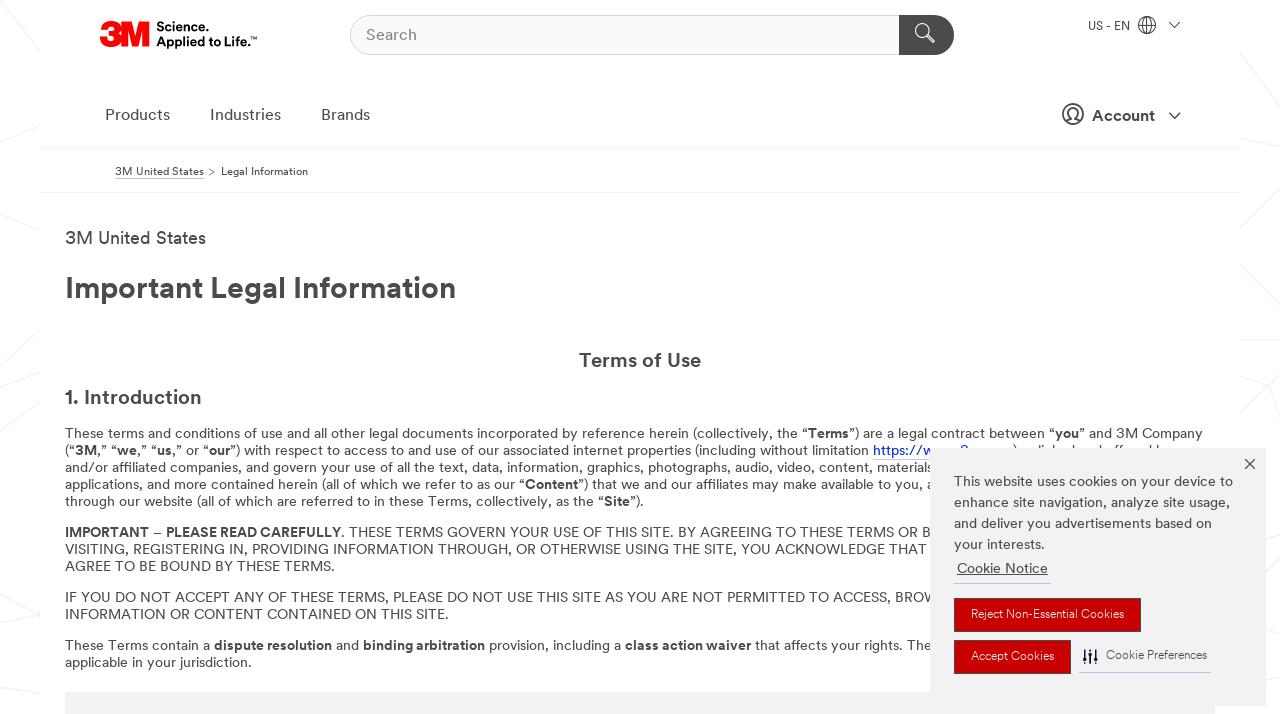

--- FILE ---
content_type: text/html; charset=UTF-8
request_url: https://www.3m.com/3M/en_US/company-us/legal-information/?elqTrackId=942d872116914e1bb28dab0614ffa71d&elq=00000000000000000000000000000000&elqaid=37226&elqat=2&elqCampaignId=&elqcst=272&elqcsid=30
body_size: 22139
content:
<!DOCTYPE html>
<html lang="en-US">
 <head><meta http-equiv="X-UA-Compatible" content="IE=EDGE"><script type="text/javascript" src="https://cdn-prod.securiti.ai/consent/auto_blocking/0638aaa2-354a-44c0-a777-ea4db9f7bf8a/6b6b9bd3-ba56-4136-8ed8-6ca3b3b8433b.js"></script><script>(function(){var s=document.createElement('script');s.src='https://cdn-prod.securiti.ai/consent/cookie-consent-sdk-loader.js';s.setAttribute('data-tenant-uuid', '0638aaa2-354a-44c0-a777-ea4db9f7bf8a');s.setAttribute('data-domain-uuid', '6b6b9bd3-ba56-4136-8ed8-6ca3b3b8433b');s.setAttribute('data-backend-url', 'https://app.securiti.ai');s.setAttribute('data-skip-css', 'false');s.defer=true;var parent_node=document.head || document.body;parent_node.appendChild(s);})()</script><style>.m-navbar_loginProfile .m-navbar_loginBtn.m-btn--red {display: none;}.m-navbar_login+.m-navbar_login {margin-right: 0px!important;}</style><script>if (typeof utag_data == 'undefined') utag_data = {};</script>
<title>Legal, Copyright & Property Rights Information | 3M United States</title>
  <meta charset="utf-8">
  <meta name="viewport" content="width=device-width, initial-scale=1.0">
<meta name="DCSext.Business" content="Corporate">
<meta name="DCSext.CDC" content="SA">
<meta name="DCSext.ewcd_url" content="Z6_U00M8B1A0G9800AA2SU5HUNR73 | Z6_U00M8B1A00FQ70AAQT8HCFPH53">
<meta name="DCSext.locale" content="en_US">
<meta name="DCSext.page" content="CORP_FUZEExp_US_LegalInformation">
<meta name="DCSext.platform" content="FUZE">
<meta name="DCSext.site" content="CORP_FUZEExp_US">
<meta name="WT.dcsvid" content="">
<meta name="application-name" content="MMM-ext">
<meta name="dc_coverage" content="US">
<meta name="description" content="Learn more about 3M's copyrights and usage of content, intellectual property rights, US government users and other important legal information.">
<meta name="format-detection" content="telephone=no">
<meta http-equiv="cleartype" content="on">
<meta http-equiv="format-detection" content="telephone=no">
<meta http-equiv="imagetoolbar" content="no">
<meta name="mmmsite" content="CORP_FUZEExp_US">
<meta name="mmm:serp" content="https://www.3m.com/3M/en_US/company-us/legal-information/"/>
<link rel="canonical" href="https://www.3m.com/3M/en_US/company-us/legal-information/" />
<!--  <PageMap><DataObject type="server"><Attribute name="node">fd-2 | WebSphere_Portal</Attribute>
<Attribute name="placeUniquename">CORP_FUZEExp_US</Attribute>
<Attribute name="sitebreadcrumb">Z6_U00M8B1A0G9800AA2SU5HUNR73 | Z6_U00M8B1A00FQ70AAQT8HCFPH53</Attribute>
<Attribute name="themeVersion">2025.10</Attribute>
<Attribute name="pageUniquename">CORP_FUZEExp_US_LegalInformation</Attribute>
</DataObject>
<DataObject type="page"><Attribute name="site">Z6_U00M8B1A0G9800AA2SU5HUNR73 | CORP_FUZEExp_US</Attribute>
<Attribute name="currentpage">Z6_U00M8B1A00FQ70AAQT8HCFPH53</Attribute>
<Attribute name="currentuniquename">CORP_FUZEExp_US_LegalInformation</Attribute>
</DataObject>
</PageMap> --><link rel="shortcut icon" type="image/ico" href="/favicon.ico" />
<link rel="apple-touch-icon-precomposed" sizes="57x57" href="/3m_theme_assets/themes/3MTheme/assets/images/unicorn/3M_Bookmark_Icon_57x57.png" />
<link rel="apple-touch-icon-precomposed" sizes="60x60" href="/3m_theme_assets/themes/3MTheme/assets/images/unicorn/3M_Bookmark_Icon_60x60.png" />
<link rel="apple-touch-icon-precomposed" sizes="72x72" href="/3m_theme_assets/themes/3MTheme/assets/images/unicorn/3M_Bookmark_Icon_72x72.png" />
<link rel="apple-touch-icon-precomposed" sizes="76x76" href="/3m_theme_assets/themes/3MTheme/assets/images/unicorn/3M_Bookmark_Icon_76x76.png" />
<link rel="apple-touch-icon-precomposed" sizes="114x114" href="/3m_theme_assets/themes/3MTheme/assets/images/unicorn/3M_Bookmark_Icon_114x114.png" />
<link rel="apple-touch-icon-precomposed" sizes="120x120" href="/3m_theme_assets/themes/3MTheme/assets/images/unicorn/3M_Bookmark_Icon_120x120.png" />
<link rel="apple-touch-icon-precomposed" sizes="144x144" href="/3m_theme_assets/themes/3MTheme/assets/images/unicorn/3M_Bookmark_Icon_144x144.png" />
<link rel="apple-touch-icon-precomposed" sizes="152x152" href="/3m_theme_assets/themes/3MTheme/assets/images/unicorn/3M_Bookmark_Icon_152x152.png" />
<link rel="apple-touch-icon-precomposed" sizes="180x180" href="/3m_theme_assets/themes/3MTheme/assets/images/unicorn/3M_Bookmark_Icon_180x180.png" />
<meta name="msapplication-TileColor" content="#ffffff" />
<meta name="msapplication-square70x70logo" content="/3m_theme_assets/themes/3MTheme/assets/images/unicorn/smalltile.png" />
<meta name="msapplication-square150x150logo" content="/3m_theme_assets/themes/3MTheme/assets/images/unicorn/mediumtile.png" />
<meta name="msapplication-wide310x150logo" content="/3m_theme_assets/themes/3MTheme/assets/images/unicorn/widetile.png" />
<meta name="msapplication-square310x310logo" content="/3m_theme_assets/themes/3MTheme/assets/images/unicorn/largetile.png" />
<link rel="alternate" hreflang="en-AU" href="https://www.3m.com.au/3M/en_AU/company-au/legal-information/" /><link rel="alternate" hreflang="en-LB" href="https://www.3m.com/3M/en_LB/company-mea/legal-information/" /><link rel="alternate" hreflang="fr-BE" href="https://www.3mbelgique.be/3M/fr_BE/company-base-bnl/legal-information/" /><link rel="alternate" hreflang="nl-NL" href="https://www.3mnederland.nl/3M/nl_NL/company-base-bnl/legal-information/" /><link rel="alternate" hreflang="en-KW" href="https://www.3m.com.kw/3M/en_KW/company-mea/legal-information/" /><link rel="alternate" hreflang="hu-HU" href="https://www.3mmagyarorszag.hu/3M/hu_HU/company-ctl/legal-information/" /><link rel="alternate" hreflang="de-DE" href="https://www.3mdeutschland.de/3M/de_DE/unternehmen-de/rechtliche-informationen-impressum/" /><link rel="alternate" hreflang="en-AE" href="https://www.3mae.ae/3M/en_AE/company-mea/legal-information/" /><link rel="alternate" hreflang="cs-CZ" href="https://www.3m.cz/3M/cs_CZ/company-ctl/legal-information/" /><link rel="alternate" hreflang="da-DK" href="https://www.3mdanmark.dk/3M/da_DK/company-ndc/legal-information/" /><link rel="alternate" hreflang="tr-TR" href="https://www.3m.com.tr/3M/tr_TR/turkiye-tr/yasal-bilgiler/" /><link rel="alternate" hreflang="pl-PL" href="https://www.3mpolska.pl/3M/pl_PL/firma-pl/informacja-prawna-pl/" /><link rel="alternate" hreflang="sk-SK" href="https://www.3mslovensko.sk/3M/sk_SK/company-ctl/legal-information/" /><link rel="alternate" hreflang="en-EG" href="https://www.3megypt.com.eg/3M/en_EG/company-mea/legal-information/" /><link rel="alternate" hreflang="it-IT" href="https://www.3mitalia.it/3M/it_IT/azienda-it/informazioni-legali/" /><link rel="alternate" hreflang="pt-PT" href="https://www.3m.com.pt/3M/pt_PT/empresa-pt/informacao-legal/" /><link rel="alternate" hreflang="en-IE" href="https://www.3mireland.ie/3M/en_IE/company-uk/legal-information/" /><link rel="alternate" hreflang="en-US" href="https://www.3m.com/3M/en_US/company-us/legal-information/" /><link rel="alternate" hreflang="en-NG" href="https://www.3mnigeria.com.ng/3M/en_NG/company-mea/legal-information/" /><link rel="alternate" hreflang="en-PK" href="https://www.3m.com.pk/3M/en_PK/company-mea/legal-information/" /><link rel="alternate" hreflang="en-KE" href="https://www.3m.co.ke/3M/en_KE/company-mea/legal-information/" /><link rel="alternate" hreflang="nl-BE" href="https://www.3mbelgie.be/3M/nl_BE/company-base-bnl/legal-information/" /><link rel="alternate" hreflang="es-ES" href="https://www.3m.com.es/3M/es_ES/empresa-es/informacion-legal/" /><link rel="alternate" hreflang="sv-SE" href="https://www.3msverige.se/3M/sv_SE/company-ndc/legal-information/" /><link rel="alternate" hreflang="en-QA" href="https://www.3m.com.qa/3M/en_QA/company-mea/legal-information/" /><link rel="alternate" hreflang="en-NZ" href="https://www.3mnz.co.nz/3M/en_NZ/company-nz/legal-information/" /><link rel="alternate" hreflang="de-CH" href="https://www.3mschweiz.ch/3M/de_CH/unternehmen-alpine/rechtliche-informationen-impressum/" /><link rel="alternate" hreflang="en-SA" href="https://www.3m.com.sa/3M/en_SA/company-mea/legal-information/" /><link rel="alternate" hreflang="en-IN" href="https://www.3mindia.in/3M/en_IN/company-in/legal-information/" /><link rel="alternate" hreflang="iw-IL" href="https://www.3misrael.co.il/3M/iw_IL/company-il/legal-information/" /><link rel="alternate" hreflang="en-ZA" href="https://www.3m.co.za/3M/en_ZA/company-mea/legal-information/" /><link rel="alternate" hreflang="fi-FI" href="https://www.3msuomi.fi/3M/fi_FI/company-ndc/legal-information/" /><link rel="alternate" hreflang="fr-FR" href="https://www.3mfrance.fr/3M/fr_FR/notre-societe-fr/informations-legales/" /><link rel="alternate" hreflang="de-AT" href="https://www.3maustria.at/3M/de_AT/unternehmen-alpine/rechtliche-informationen-impressum/" /><link rel="alternate" hreflang="uk-UA" href="https://www.3m.com.ua/3M/uk_UA/company-cis/legal-information/" /><link rel="alternate" hreflang="fr-CH" href="https://www.3msuisse.ch/3M/fr_CH/unternehmen-alpine/rechtliche-informationen-impressum/" /><link rel="alternate" hreflang="en-GB" href="https://www.3m.co.uk/3M/en_GB/company-uk/legal-information/" /><link rel="alternate" hreflang="no-NO" href="https://www.3mnorge.no/3M/no_NO/company-ndc/legal-information/" /><link rel="stylesheet" href="/3m_theme_assets/themes/3MTheme/assets/css/build/phoenix.css?v=3.179.0" />
<link rel="stylesheet" href="/3m_theme_assets/themes/3MTheme/assets/css/unicorn-icons.css?v=3.179.0" />
<link rel="stylesheet" media="print" href="/3m_theme_assets/themes/3MTheme/assets/css/build/unicorn-print.css?v=3.179.0" />
<link rel="stylesheet" href="/3m_theme_assets/static/MDS/mammoth.css?v=3.179.0" />
<!--[if IE]><![endif]-->
<!--[if (IE 8)|(IE 7)]>
<script type="text/javascript">
document.getElementById("js-main_style").setAttribute("href", "");
</script>

<![endif]-->
<!--[if lte IE 6]><![endif]-->
<script type="text/javascript" src="/3m_theme_assets/themes/3MTheme/assets/scripts/mmmSettings.js"></script><link rel="stylesheet" href="/3m_theme_assets/themes/3MTheme/assets/css/build/gsn.css" />
<link rel="stylesheet" href="/3m_theme_assets/themes/3MTheme/assets/css/static/MyAccountDropdown/MyAccountDropdown.css" />
<script src="https://tags.tiqcdn.com/utag/3m/en-us/prod/utag.sync.js"></script>

<script>(window.BOOMR_mq=window.BOOMR_mq||[]).push(["addVar",{"rua.upush":"false","rua.cpush":"false","rua.upre":"false","rua.cpre":"true","rua.uprl":"false","rua.cprl":"false","rua.cprf":"false","rua.trans":"SJ-ad82350e-4a82-413f-8277-f079d1900c9c","rua.cook":"true","rua.ims":"false","rua.ufprl":"false","rua.cfprl":"true","rua.isuxp":"false","rua.texp":"norulematch","rua.ceh":"false","rua.ueh":"false","rua.ieh.st":"0"}]);</script>
                              <script>!function(e){var n="https://s.go-mpulse.net/boomerang/";if("False"=="True")e.BOOMR_config=e.BOOMR_config||{},e.BOOMR_config.PageParams=e.BOOMR_config.PageParams||{},e.BOOMR_config.PageParams.pci=!0,n="https://s2.go-mpulse.net/boomerang/";if(window.BOOMR_API_key="JXQGZ-MQTTH-LPLP3-XXLJ3-2CUSC",function(){function e(){if(!o){var e=document.createElement("script");e.id="boomr-scr-as",e.src=window.BOOMR.url,e.async=!0,i.parentNode.appendChild(e),o=!0}}function t(e){o=!0;var n,t,a,r,d=document,O=window;if(window.BOOMR.snippetMethod=e?"if":"i",t=function(e,n){var t=d.createElement("script");t.id=n||"boomr-if-as",t.src=window.BOOMR.url,BOOMR_lstart=(new Date).getTime(),e=e||d.body,e.appendChild(t)},!window.addEventListener&&window.attachEvent&&navigator.userAgent.match(/MSIE [67]\./))return window.BOOMR.snippetMethod="s",void t(i.parentNode,"boomr-async");a=document.createElement("IFRAME"),a.src="about:blank",a.title="",a.role="presentation",a.loading="eager",r=(a.frameElement||a).style,r.width=0,r.height=0,r.border=0,r.display="none",i.parentNode.appendChild(a);try{O=a.contentWindow,d=O.document.open()}catch(_){n=document.domain,a.src="javascript:var d=document.open();d.domain='"+n+"';void(0);",O=a.contentWindow,d=O.document.open()}if(n)d._boomrl=function(){this.domain=n,t()},d.write("<bo"+"dy onload='document._boomrl();'>");else if(O._boomrl=function(){t()},O.addEventListener)O.addEventListener("load",O._boomrl,!1);else if(O.attachEvent)O.attachEvent("onload",O._boomrl);d.close()}function a(e){window.BOOMR_onload=e&&e.timeStamp||(new Date).getTime()}if(!window.BOOMR||!window.BOOMR.version&&!window.BOOMR.snippetExecuted){window.BOOMR=window.BOOMR||{},window.BOOMR.snippetStart=(new Date).getTime(),window.BOOMR.snippetExecuted=!0,window.BOOMR.snippetVersion=12,window.BOOMR.url=n+"JXQGZ-MQTTH-LPLP3-XXLJ3-2CUSC";var i=document.currentScript||document.getElementsByTagName("script")[0],o=!1,r=document.createElement("link");if(r.relList&&"function"==typeof r.relList.supports&&r.relList.supports("preload")&&"as"in r)window.BOOMR.snippetMethod="p",r.href=window.BOOMR.url,r.rel="preload",r.as="script",r.addEventListener("load",e),r.addEventListener("error",function(){t(!0)}),setTimeout(function(){if(!o)t(!0)},3e3),BOOMR_lstart=(new Date).getTime(),i.parentNode.appendChild(r);else t(!1);if(window.addEventListener)window.addEventListener("load",a,!1);else if(window.attachEvent)window.attachEvent("onload",a)}}(),"".length>0)if(e&&"performance"in e&&e.performance&&"function"==typeof e.performance.setResourceTimingBufferSize)e.performance.setResourceTimingBufferSize();!function(){if(BOOMR=e.BOOMR||{},BOOMR.plugins=BOOMR.plugins||{},!BOOMR.plugins.AK){var n="true"=="true"?1:0,t="cookiepresent",a="ami45zyxblnnk2j2ckqq-f-2fbf250b2-clientnsv4-s.akamaihd.net",i="false"=="true"?2:1,o={"ak.v":"39","ak.cp":"634013","ak.ai":parseInt("289363",10),"ak.ol":"0","ak.cr":13,"ak.ipv":4,"ak.proto":"h2","ak.rid":"f0f8696c","ak.r":44093,"ak.a2":n,"ak.m":"dsca","ak.n":"essl","ak.bpcip":"3.17.206.0","ak.cport":35278,"ak.gh":"23.33.28.133","ak.quicv":"","ak.tlsv":"tls1.3","ak.0rtt":"","ak.0rtt.ed":"","ak.csrc":"-","ak.acc":"","ak.t":"1765413537","ak.ak":"hOBiQwZUYzCg5VSAfCLimQ==2EOndUgfMiTmpaAA39MxQ4ds4HauvLAAb5krzPhzzyjIAK9JjIFQcK8wCB2ByyLDB4PTUez6Yt0KL+FDrpXKLHKv44fQHPkeT1d0sB7jD7l2L4ETI21zw65F4UEnRQO4JnQtHrW2VwKfHYIGSCtSwDL9xJKvV8pfvqjyl1Aj18h61/UbUXLLR6zSbr5bNGzt72PzGuErW8pI4F35dDfmE0Ry3IfERtcqZdFG7kG1hNU5m/0WbPKVOePakc/zdGudd7L79C8AImULub4fqKa7b1fsUhna7pp2VttSH8xwVW7eUWw6slY3y8YamDX+cHltSEUpUMf1sxSuzwcj8U8XBD8y75LnGNuEQ4d9foLlzRpsPZEY3I1271e6xNpcJvvTINHRuEkScFcDU5wPguniE3Mkkh5pMY0gmDkKqt8e2Ns=","ak.pv":"232","ak.dpoabenc":"","ak.tf":i};if(""!==t)o["ak.ruds"]=t;var r={i:!1,av:function(n){var t="http.initiator";if(n&&(!n[t]||"spa_hard"===n[t]))o["ak.feo"]=void 0!==e.aFeoApplied?1:0,BOOMR.addVar(o)},rv:function(){var e=["ak.bpcip","ak.cport","ak.cr","ak.csrc","ak.gh","ak.ipv","ak.m","ak.n","ak.ol","ak.proto","ak.quicv","ak.tlsv","ak.0rtt","ak.0rtt.ed","ak.r","ak.acc","ak.t","ak.tf"];BOOMR.removeVar(e)}};BOOMR.plugins.AK={akVars:o,akDNSPreFetchDomain:a,init:function(){if(!r.i){var e=BOOMR.subscribe;e("before_beacon",r.av,null,null),e("onbeacon",r.rv,null,null),r.i=!0}return this},is_complete:function(){return!0}}}}()}(window);</script></head>
<body class="MMM--bodyContain"><div class="MMM--skipMenu" id="top"><ul class="MMM--skipList"><li><a href="#js-gsnMenu">Go to US Navigation</a></li><li><a href="#ssnMenu">Go to 3M United States Navigation</a></li><li><a href="#pageContent">Go to Page Content</a></li><li><a href="#js-searchBar">Go to Search</a></li><li><a href="#help--links">Go to Contact Information</a></li><li><a href="/3M/en_US/company-us/site-map/">Go to Site Map</a></li></ul>
</div>

    <div id="js-bodyWrapper" class="MMM--themeWrapper">
        <div class="m-dropdown-list_overlay"></div>
    <nav class="m-nav">      
      <div class="is-header_container h-fitWidth m-header_container">
        <div class="m-header">          
          <a href="https://www.3m.com/" aria-label="3M Logo - Opens in a new window" class="is-3MLogo m-header_logo l-smallMarginRight h-linkNoUnderline l-centerVertically" title="3M in the United States">
            <img class="h-onDesktop m-header_logoImg" src="/3m_theme_assets/themes/3MTheme/assets/images/unicorn/Logo.svg" alt="3M Logo" />
            <img class="h-notOnDesktop l-img" src="/3m_theme_assets/themes/3MTheme/assets/images/unicorn/Logo_mobile.png" alt="3M Logo" />
          </a>                          

          

<div class="m-header_search l-smallMarginRight">
  <form class="h-fitHeight" id="typeahead-root" action="/3M/en_US/p/">
    <input id="js-searchBar" class="m-header_searchbar h-fitWidth h-fitHeight l-centerVertically is-searchbar" name="Ntt" type="search" placeholder="Search" aria-label="Search">
    <button class="m-header_searchbutton" type="submit" value="Search" aria-label="Search">
      <i class="MMM--icn MMM--icn_search color--white"></i>
    </button>
  </form>
</div>


          <div style="display: inline-block" class="h-notOnDesktop">
            <div class="m-header_menu l-centerVertically h-notOnDesktop">
              <a href="#" class="h-linkNoUnderline link--dark is-header_menuLink is-collapsed m-header_menuLink" aria-haspopup="true" aria-controls="navOptions" aria-label="Open Navigation" data-openlabel="Open Navigation" data-closelabel="Close">
                <i class="MMM--icn MMM--icn_hamburgerMenu is-header_menuIcon m-header_menuIcn"></i>
              </a>
              <i class="MMM--icn MMM--icn_close link--dark m-header_hiddenIcn m-header_menuIcn"></i>
            </div>
          </div>
          <div class="m-header--fix"></div>
        </div>
                
        
        <div class="m-header-madbar h-notOnDesktop">
          <div class="MAD-Bar">
            <div class="m-account mad-section">
              <div class="is-mkplCart" data-cart="true"></div>
              <a href="#" role="button" class="m-btn m-btn--free font--size m-navbar_loginBtn m-navbar_profileBtn link--dark is-header_madSI is-closed is-signInToggle" target="_self">
                <i class="MMM--icn MMM--icn_userHollow large-icn"></i>
                Account
                <i class="MMM--icn MMM--icn_down_arrow mad-barSI-arrow"></i>
              </a>
              
            </div>
          </div>
        </div>
                
        <div class="m-header_overlay"></div>
        
        <!-- Profile Management Pop-Up -->
              <div class="m-navbar m-navbar-noStyle">
               <div class=" is-signInPopUp h-hidden">
                <div class="m-navbar_signInPopup font--standard mad-menu-container" aria-modal="true">                           
                  
                  <div class="MyLogOut MySignIn">
                    <a target="_self" class="externalSameWdw" rel="nofollow" href="https://www.3m.com/my3M/en_US/company-us/legal-information/" class="m-btn--red font--size m-signOutBtn_lg">Sign In</a>
                  </div>
                  
                  <div class="signIn-linkBox">
                    <a href="https://order.3m.com/store/bComUSSite/en_US/login">Sign in to bCom</a>
                  </div>
                </div> 
               </div> 
              </div>            
            

        <div class="is-dropdown h-hidden m-navbar_container">
          <div class="m-navbar_overlay h-fitHeight h-notOnMobile is-overlay h-notOnDesktop"></div>
          <div class="m-navbar">
            <div class="m-navbar_level-1 js-navbar_level-1">

              
	          <div class="m-navbar_login m-navbar_loginProfile h-notOnMobile h-notOnTablet h-onDesktop">
              <div class="mad-section"><div class="is-mkplCart" data-cart="true"></div>
                <a href="#" class="m-btn m-btn--free font--size m-navbar_loginBtn m-navbar_signInBtn link--dark is-signInToggle is-header_madDesktopSI">
                  <i class="MMM--icn MMM--icn_userHollow l-centerVertically large-icn" style="padding-left: 10px; font-weight: bold;"></i>
                  Account
                  <i class="MMM--icn mad-barSI-arrow MMM--icn_down_arrow" style="padding-left: 10px; font-size: 11px;"></i>
                </a>
              </div>
            </div>
 
              <div class="m-navbar_localization l-centerVertically">
                <a href="#" class="link--dark l-centerVertically is-localeToggle">US - EN
                  <i class="MMM--icn MMM--icn_localizationGlobe l-centerVertically m-navbar_localGlobe" style="padding-left: 5px;"></i>
                  <i class="MMM--icn MMM--icn_down_arrow h-onDesktop" style="padding-left: 10px; font-size: 11px;"></i></a>
              </div>
              <div id="js-gsnMenu" class="m-navbar_nav">

                
<ul id="navOptions" role="menubar">
<li class="m-navbar_listItem">
        <a href="#" id="navbar_link-products" class="is-navbar_link m-navbar_link" aria-haspopup="true" aria-expanded="false">Products</a>
      </li><li class="m-navbar_listItem">
        <a href="#" id="navbar_link-industries" class="is-navbar_link m-navbar_link" aria-haspopup="true" aria-expanded="false">Industries</a>
      </li><li class="m-navbar_listItem">
          <a href="/3M/en_US/company-us/our-brands/" class="m-navbar_link">Brands</a>
        </li>
        
</ul>
<div class="m-navbar_localOverlay is-localePopUp h-hidden">
  <div class="m-navbar_localPopup m-navbar_popup font--standard" aria-modal="true" role="dialog" aria-label="language switcher dialog">
    <button
      class="m-navbar-localClose m-btn--close color--silver is-close h-notOnDesktop"
      aria-label="Close"><i class="MMM--icn MMM--icn_close"></i></button>
    <div class="font--standard m-navbar_popupTitle">3M in the United States</div>
    <form>
      <div class="font--standard m-navbar_popupOptions"><input type="radio" name="locale" value="https://www.3m.com/3M/en_US/company-us/legal-information/" id="locale-us-en" class="m-radioInput" checked>
      	    <label class="m-radioInput_label" for="locale-us-en">English - EN</label><br></div>
      <a href="/3M/en_US/select-location/" aria-label="Change 3M Location" class="link">Change 3M Location</a>
      <button type="submit" value="Submit" class="m-btn m-btn--red m-navbar_localeSave is-saveLocale">Save</button>
    </form>
  </div>
  <div class="m-overlay h-onDesktop is-close"></div>
</div>
              </div>
            </div>

            <div class="m-dropdown-list js-navbar_level-2">

              <!-- Dropdown Lists Header -->
<div class="m-dropdown-list_header">
  <button class="m-dropdown-list_backBtn js-dropdown-list_backBtn">
    <i class="MMM--icn MMM--icn_lt2"></i>
  </button>
  <div class="m-dropdown-list_title">
<label id="dropdown-list_products-title">Products</label>
      <label id="dropdown-list_industries-title">Industries</label>
      
  </div>
</div><!-- End of the dropdown list header --><ul id="products-list" class="l-dropdown-list_container" role="menu" aria-hidden="true"><li class="l-dropdown-list" role="menuitem">
      <a href="/3M/en_US/p/c/abrasives/" aria-label="Abrasives" class="MMM--basicLink">
        Abrasives
      </a>
    </li><li class="l-dropdown-list" role="menuitem">
      <a href="/3M/en_US/p/c/adhesives/" aria-label="Adhesives, Sealants & Fillers" class="MMM--basicLink">
        Adhesives, Sealants & Fillers
      </a>
    </li><li class="l-dropdown-list" role="menuitem">
      <a href="/3M/en_US/p/c/advanced-materials/" aria-label="Advanced Materials" class="MMM--basicLink">
        Advanced Materials
      </a>
    </li><li class="l-dropdown-list" role="menuitem">
      <a href="/3M/en_US/p/c/automotive-parts-hardware/" aria-label="Automotive Parts & Hardware" class="MMM--basicLink">
        Automotive Parts & Hardware
      </a>
    </li><li class="l-dropdown-list" role="menuitem">
      <a href="/3M/en_US/p/c/building-materials/" aria-label="Building Materials" class="MMM--basicLink">
        Building Materials
      </a>
    </li><li class="l-dropdown-list" role="menuitem">
      <a href="/3M/en_US/p/c/cleaning-supplies/" aria-label="Cleaning Supplies" class="MMM--basicLink">
        Cleaning Supplies
      </a>
    </li><li class="l-dropdown-list" role="menuitem">
      <a href="/3M/en_US/p/c/coatings/" aria-label="Coatings" class="MMM--basicLink">
        Coatings
      </a>
    </li><li class="l-dropdown-list" role="menuitem">
      <a href="/3M/en_US/p/c/compounds-polishes/" aria-label="Compounds & Polishes" class="MMM--basicLink">
        Compounds & Polishes
      </a>
    </li><li class="l-dropdown-list" role="menuitem">
      <a href="/3M/en_US/p/c/electrical/" aria-label="Electrical" class="MMM--basicLink">
        Electrical
      </a>
    </li><li class="l-dropdown-list" role="menuitem">
      <a href="/3M/en_US/p/c/electronics-components/" aria-label="Electronics Materials & Components" class="MMM--basicLink">
        Electronics Materials & Components
      </a>
    </li><li class="l-dropdown-list" role="menuitem">
      <a href="/3M/en_US/p/c/films-sheeting/" aria-label="Films & Sheeting" class="MMM--basicLink">
        Films & Sheeting
      </a>
    </li><li class="l-dropdown-list" role="menuitem">
      <a href="/3M/en_US/p/c/filtration-separation/" aria-label="Filtration & Separation" class="MMM--basicLink">
        Filtration & Separation
      </a>
    </li><li class="l-dropdown-list" role="menuitem">
      <a href="/3M/en_US/p/c/home/" aria-label="Home" class="MMM--basicLink">
        Home
      </a>
    </li><li class="l-dropdown-list" role="menuitem">
      <a href="/3M/en_US/p/c/insulation/" aria-label="Insulation" class="MMM--basicLink">
        Insulation
      </a>
    </li><li class="l-dropdown-list" role="menuitem">
      <a href="/3M/en_US/p/c/lab-supplies-testing/" aria-label="Lab Supplies & Testing" class="MMM--basicLink">
        Lab Supplies & Testing
      </a>
    </li><li class="l-dropdown-list" role="menuitem">
      <a href="/3M/en_US/p/c/labels/" aria-label="Labels" class="MMM--basicLink">
        Labels
      </a>
    </li><li class="l-dropdown-list" role="menuitem">
      <a href="/3M/en_US/p/c/lubricants/" aria-label="Lubricants" class="MMM--basicLink">
        Lubricants
      </a>
    </li><li class="l-dropdown-list" role="menuitem">
      <a href="/3M/en_US/p/c/medical/" aria-label="Medical" class="MMM--basicLink">
        Medical
      </a>
    </li><li class="l-dropdown-list" role="menuitem">
      <a href="/3M/en_US/p/c/office-supplies/" aria-label="Office Supplies" class="MMM--basicLink">
        Office Supplies
      </a>
    </li><li class="l-dropdown-list" role="menuitem">
      <a href="/3M/en_US/p/c/ppe/" aria-label="Personal Protective Equipment" class="MMM--basicLink">
        Personal Protective Equipment
      </a>
    </li><li class="l-dropdown-list" role="menuitem">
      <a href="/3M/en_US/p/c/signage-marking/" aria-label="Signage & Marking" class="MMM--basicLink">
        Signage & Marking
      </a>
    </li><li class="l-dropdown-list" role="menuitem">
      <a href="/3M/en_US/p/c/tapes/" aria-label="Tapes" class="MMM--basicLink">
        Tapes
      </a>
    </li><li class="l-dropdown-list" role="menuitem">
      <a href="/3M/en_US/p/c/tools-equipment/" aria-label="Tools & Equipment" class="MMM--basicLink">
        Tools & Equipment
      </a>
    </li><li class="l-dropdown-list_last-item" role="menuitem"><a class="l-dropdown-list_view-all-products" href="/3M/en_US/p/">View all 3M products</a>     
      <button class="m-btn js-backtoTopBtn">
        <i class="MMM--icn MMM--icn_arrowUp"></i>
      </button>
    </li></ul>
<ul id="industries-list" class="l-dropdown-list_container" role="menu" aria-hidden="true"><li class="l-dropdown-list" role="menuitem">
      <a href="/3M/en_US/automotive-us/" aria-label="Automotive" class="MMM--basicLink">
        Automotive
      </a>
    </li><li class="l-dropdown-list" role="menuitem">
      <a href="/3M/en_US/commercial-solutions-us/" aria-label="Commercial Solutions" class="MMM--basicLink">
        Commercial Solutions
      </a>
    </li><li class="l-dropdown-list" role="menuitem">
      <a href="/3M/en_US/consumer-us/" aria-label="Consumer Markets" class="MMM--basicLink">
        Consumer Markets
      </a>
    </li><li class="l-dropdown-list" role="menuitem">
      <a href="/3M/en_US/design-construction-us/" aria-label="Design & Construction" class="MMM--basicLink">
        Design & Construction
      </a>
    </li><li class="l-dropdown-list" role="menuitem">
      <a href="/3M/en_US/electronics-us/" aria-label="Electronics" class="MMM--basicLink">
        Electronics
      </a>
    </li><li class="l-dropdown-list" role="menuitem">
      <a href="/3M/en_US/energy-us/" aria-label="Energy" class="MMM--basicLink">
        Energy
      </a>
    </li><li class="l-dropdown-list" role="menuitem">
      <a href="/3M/en_US/government-us/" aria-label="Government" class="MMM--basicLink">
        Government
      </a>
    </li><li class="l-dropdown-list" role="menuitem">
      <a href="/3M/en_US/manufacturing-us/" aria-label="Manufacturing" class="MMM--basicLink">
        Manufacturing
      </a>
    </li><li class="l-dropdown-list" role="menuitem">
      <a href="/3M/en_US/safety-us/" aria-label="Safety" class="MMM--basicLink">
        Safety
      </a>
    </li><li class="l-dropdown-list" role="menuitem">
      <a href="/3M/en_US/transportation-us/" aria-label="Transportation" class="MMM--basicLink">
        Transportation
      </a>
    </li><div class="l-dropdown-list_industries-image">
      <img class="img img_stretch mix-MMM--img_fancy" src="https://multimedia.3m.com/mws/media/1812021O/industry-feature-image.png" alt="An auto factory worker inspecting car production line.">
      <p>At 3M, we discover and innovate in nearly every industry to help solve problems around the world.</p>
    </div></ul>


            </div>            
          </div>
        </div>
      </div>
    </nav>
    <div class="m-navbar_profileOverlay is-profileToggle is-close h-hidden"></div>
    <div class="m-navbar_signInOverlay m-overlay is-signInToggle is-close h-hidden"></div>
<div class="MMM--site-bd">
  <div class="MMM--grids" id="pageContent">
  <div class="MMM--siteNav">
  <div class="MMM--breadcrumbs_theme">
  <ol class="MMM--breadcrumbs-list" itemscope itemtype="https://schema.org/BreadcrumbList"><li itemprop="itemListElement" itemscope itemtype="https://schema.org/ListItem"><a href="/3M/en_US/company-us/" itemprop="item"><span itemprop="name">3M United States</span></a><i class="MMM--icn MMM--icn_breadcrumb"></i>
          <meta itemprop="position" content="1" /></li><li itemprop="itemListElement" itemscope itemtype="https://schema.org/ListItem"><span itemprop="name">Legal Information</span><link itemprop="url" href="/3M/en_US/company-us/legal-information/"><meta itemprop="position" content="2" /></li></ol>
  
</div>

        </div><div class="hiddenWidgetsDiv">
	<!-- widgets in this container are hidden in the UI by default -->
	<div class='component-container ibmDndRow hiddenWidgetsContainer id-Z7_U00M8B1A00FQ70AAQT8HCFPHL6' name='ibmHiddenWidgets' ></div><div style="clear:both"></div>
</div>

<div class="MMM--grids">
  <div class='component-container MMM--grids-col MMM--grids-col_single ibmDndColumn id-Z7_U00M8B1A00FQ70AAQT8HCFPHL1' name='ibmMainContainer' ><div class='component-control id-Z7_U00M8B1A00FQ70AAQT8HCFP926' ><span id="Z7_U00M8B1A00FQ70AAQT8HCFP926"></span>







































    
    

    
    

    
    
    





    
    
        
            
            








<div class="rG-68-Titling MMM--gapBottom MMM--contentWrapper MMM--contentWrapper_padded MMM--clear MMM--gapTopLrg dpl-03262015222623062 " >







      
<div class="MMM--pageSectionTitle MMM--wysiwyg"> 
  
    <p class="MMM--siteSectionTitle">
	3M United States
</p>
  

  
  
    

    
        <h1 class="MMM--hdg MMM--hdg_1 mix-MMM--hdg_spaced">
	Important Legal Information
</h1>
    

      
      

    
  

     
   

     

     

     

     
      <div class="MMM--bodyCopy MMM--wysiwyg"><h3 dir="ltr" style="text-align: center;"><strong>Terms of Use</strong></h3>

<h3 dir="ltr">1. Introduction</h3>

<p dir="ltr">These terms and conditions of use and all other legal documents incorporated by reference herein (collectively, the “<b>Terms</b>”) are a legal contract between “<b>you</b>” and 3M Company (“<b>3M</b>,” “<b>we</b>,” “<b>us</b>,” or “<b>our</b>”) with respect to access to and use of our associated internet properties (including without limitation <a href="https://www.3m.com" >https://www.3m.com</a>) as linked and offered by us and/or affiliated companies, and govern your use of all the text, data, information, graphics, photographs, audio, video, content, materials, brochures, downloads, software applications, and more contained herein (all of which we refer to as our “<b>Content</b>”) that we and our affiliates may make available to you, as well as any services that we may provide through our website (all of which are referred to in these Terms, collectively, as the “<b>Site</b>”).</p>

<p dir="ltr"><b>IMPORTANT</b> – <b>PLEASE READ CAREFULLY</b>. THESE TERMS GOVERN YOUR USE OF THIS SITE. BY AGREEING TO THESE TERMS OR BY ACCESSING, BROWSING, VIEWING, VISITING, REGISTERING IN, PROVIDING INFORMATION THROUGH, OR OTHERWISE USING THE SITE, YOU ACKNOWLEDGE THAT YOU HAVE READ, UNDERSTOOD, AND AGREE TO BE BOUND BY THESE TERMS.</p>

<p dir="ltr">IF YOU DO NOT ACCEPT ANY OF THESE TERMS, PLEASE DO NOT USE THIS SITE AS YOU ARE NOT PERMITTED TO ACCESS, BROWSE OR USE THE SITE OR ANY INFORMATION OR CONTENT CONTAINED ON THIS SITE.</p>

<p dir="ltr">These Terms contain a <b>dispute resolution</b> and <b>binding arbitration</b> provision, including a <b>class action waiver</b> that affects your rights. These provisions apply solely to the extent applicable in your jurisdiction.</p>
</div>
     
</div>
    <div class="externalVidWrapper js-videowrapper MMM--isVisuallyHidden">
        <div class="js-videoNavcontrols">
            <a class="previous"><span></span></a>
            <a class="next"><span></span></a>
        </div>
        <div class="video-player js-videoObjectContainer externalVidContainer"></div>
    </div>









    


</div>



        
        
    

    
        





        







    
</div><div class='component-control id-Z7_U00M8B1A00FQ70AAQT8HCFP9C2' ><span id="Z7_U00M8B1A00FQ70AAQT8HCFP9C2"></span>







































    
    

    
    

    
    
    





    
    
        
            
            




<div id="MMM--TopJumpMenu" class="MMM--contentWrapper MMM--contentWrapper_padded rN-52-JumpMenu MMM--gapBottom dpl-03262015222619962 ">











   

      <div class="MMM--pageSectionTitle MMM--wysiwyg"> 
  
      
  

  

  

  

    
  
        
  
  
  
  
</div>

    

<div class="MMM--pageSection MMM--pageSection_noDividers">
      <div class="MMM--featuredBox">


<div class="featuredBox-bd MMM--featuredBox-bd-table js-menuList" data-options='{"firstSelectOption" : "Select..."}' >
        <div class="MMM--featuredBox-hd MMM--hdg MMM--hdg_6 MMM--padBottom">
        
          <p class="MMM--txt_bold">
             These Terms are organized in the following sections. For immediate access to a particular section, jump to:

          </p>
        
          
          </div>
 <ul class="MMM--tileList js-menuList-list">
        
 
 
  <li >

   <div class="tileList-panel">
    <a href="#Changes">    
       
	Changes
    
    </a>
   </div>
  </li>
 

 
 
  <li >

   <div class="tileList-panel">
    <a href="#yourPrivacy">    
       
	Your Privacy
    
    </a>
   </div>
  </li>
 

 
 
  <li >

   <div class="tileList-panel">
    <a href="#YourUseYourAccount">    
       
	Your Use and Your Account
    
    </a>
   </div>
  </li>
 

 
 
  <li >

   <div class="tileList-panel">
    <a href="#ProhibitedConduct">    
       
	Prohibited Conduct
    
    </a>
   </div>
  </li>
 

 
 
  <li >

   <div class="tileList-panel">
    <a href="#IntellectualProperty ">    
       
	Intellectual Property
    
    </a>
   </div>
  </li>
 

 
 
  <li >

   <div class="tileList-panel">
    <a href="#AIServices">    
       
	AI Services
    
    </a>
   </div>
  </li>
 

 
 
  <li >

   <div class="tileList-panel">
    <a href="#Warranties">    
       
	Warranties
    
    </a>
   </div>
  </li>
 

 
 
  <li >

   <div class="tileList-panel">
    <a href="#LimitationofLiability">    
       
	Limitation of Liability
    
    </a>
   </div>
  </li>
 

 
 
  <li >

   <div class="tileList-panel">
    <a href="#YourIndemnity">    
       
	Your Indemnity
    
    </a>
   </div>
  </li>
 

 
 
  <li >

   <div class="tileList-panel">
    <a href="#ThirdPartyWebsites">    
       
	Third Party Websites and Content
    
    </a>
   </div>
  </li>
 

 
 
  <li >

   <div class="tileList-panel">
    <a href="#GoverningLawDisputeResolution">    
       
	Governing Law; Dispute Resolution; Arbitration; Waivers 
    
    </a>
   </div>
  </li>
 

 
 
  <li >

   <div class="tileList-panel">
    <a href="#CaliforniaConsumerNotice">    
       
	California Consumer Notice
    
    </a>
   </div>
  </li>
 

 
 
  <li >

   <div class="tileList-panel">
    <a href="#LocalLawsExport">    
       
	Local Laws; Export Control
    
    </a>
   </div>
  </li>
 

 
 
  <li >

   <div class="tileList-panel">
    <a href="#AdditionalInformation">    
       
	Additional Information
    
    </a>
   </div>
  </li>
 

 
 
  <li >

   <div class="tileList-panel">
    <a href="#ContactUs">    
       
	Contact Us
    
    </a>
   </div>
  </li>
 
 </ul>
</div>

   </div>
</div>









</div>


<link rel="stylesheet" href="/3m_theme_assets/themes/3MTheme/assets/css/build/components_50_series/rN-52-JumpMenu.css">
        
        
    

    
        





        







    
</div><div class='component-control id-Z7_U00M8B1A00NPE0AAEE0HM8NE21' ><span id="Z7_U00M8B1A00NPE0AAEE0HM8NE21"></span>







































    
    

    
    

    
    
    





    
    
        
            
            



  
  <div class="rG-01-Stackable rG-54-Stackable MMM--contentWrapper MMM--contentWrapper_padded MMM--clear MMM--gapBottom dpl-03262015222626562   "  data-socialopenclose="" >
    





    <div class="MMM--pageSectionTitle MMM--wysiwyg"> 
  
      
  

  

  

  

    
  
        
  
  
  
  
    <div class="MMM--bodyCopy MMM--wysiwyg"><p dir="ltr">&nbsp;</p>
</div> 
  
</div>
    
     


    <ul class="MMM--vList MMM--vList_stackable
"><li 
    id="Changes"
 class="" >



  
     
    <div class="MMM--media MMM--media_stackable">  
        
        <div class="MMM--media-bd MMM--media-bd_wrap">
          
           
          
            
            
            <h3 class="MMM--hdg MMM--hdg_4 mix-MMM--hdg_spaced">
            2. Changes
            </h3>
            
                     
          

          

          

          <div class="MMM--wysiwyg">
            
	<p dir="ltr">You understand and agree that we may change, update, or add or remove provisions of these Terms at any time without prior notice, by posting the updated Terms on this Site. We will ask for your express consent to the updated terms when and where we are legally required to do so. Any use of the Site after we have updated the Terms, constitutes your acceptance of such revised Terms. If any change to these Terms is not acceptable to you, your sole remedy is to cease accessing, browsing or otherwise using the Site.<br /><br />
We reserve the right to terminate or modify the Site in whole or in part, in any manner in our sole discretion, without notice. We will not be liable if, for any reason, all or any part of the Site (or information) is unavailable at any time or for any period. From time to time, we may restrict access to all or part of the Site to a subset of permitted users. You are solely responsible for making all arrangements necessary for you to access the Site.<br /><br />
The Site may allow access to additional services or to other of our websites, which may be subject to additional terms applicable to such portal(s), websites, or services, and which are hereby incorporated by reference if you access and/or contract such additional services (“Additional Terms”). &nbsp;In the event of any conflict between these Terms and the Additional Terms, the Additional Terms will prevail. In cases where the Additional Terms do not address specific provisions that are included in these Terms, these Terms will apply, supplementing such Additional Terms. &nbsp;</p>


            
          </div>
          
        </div>
    </div>
   
  

<div class="MMM--jumpTopItemContainer">
    <a href="#MMM--TopJumpMenu" class="MMM--jumpTop MMM--wysiwyg">
        
	Back to Top


    </a>
</div> 


</li><li 
    id="yourPrivacy"
 class="" >



  
     
    <div class="MMM--media MMM--media_stackable">  
        
        <div class="MMM--media-bd MMM--media-bd_wrap">
          
           
          
            
            
            <h3 class="MMM--hdg MMM--hdg_4 mix-MMM--hdg_spaced">
            3. Your Privacy
            </h3>
            
                     
          

          

          

          <div class="MMM--wysiwyg">
            
	<p dir="ltr">3M’s <a href="https://www.3m.com/3M/en_US/company-us/privacy-policy/" >Global Privacy Statement</a> applies to your use of the Site. Please review our <a href="https://www.3m.com/3M/en_US/company-us/privacy-policy/" >Global Privacy</a> Statement and related information regarding your privacy and our use of your information.</p>


            
          </div>
          
        </div>
    </div>
   
  

<div class="MMM--jumpTopItemContainer">
    <a href="#MMM--TopJumpMenu" class="MMM--jumpTop MMM--wysiwyg">
        
	Back to Top


    </a>
</div> 


</li><li 
    id="YourUseYourAccount"
 class="" >



  
     
    <div class="MMM--media MMM--media_stackable">  
        
        <div class="MMM--media-bd MMM--media-bd_wrap">
          
           
          
            
            
            <h3 class="MMM--hdg MMM--hdg_4 mix-MMM--hdg_spaced">
            4. Your Use and Your Account
            </h3>
            
                     
          

          

          

          <div class="MMM--wysiwyg">
            
	<p dir="ltr">You can visit, view and access our Site without creating an account or logging in. Some features (like ‘contacting us’ or requests for information) may require you providing certain information to us. Please refer to our <a href="https://www.3m.com/3M/en_US/company-us/privacy-policy/" >Global Privacy Statement</a> for the information we may require from you.<br />
<br />
Subject to these Terms, we authorize you to view and use the information and other Content provided at or through this Site only for your personal, non-commercial use, provided that you retain all proprietary notices (including those relating to copyright and trademark) contained in the original Content and on any copies of our Content. You are not authorized to modify and/or create derivative works of our Content without our express written permission. You may not, without the prior written permission of 3M, “mirror” any material or Content contained on this Site on any other server. You may use the Site only in a manner that complies with all laws that apply to you. If your use of the Site is prohibited by applicable laws, then you aren’t authorized to use the Site.<br />
<br />
Certain features or services offered on or through the Site may require you to open an account. You are entirely responsible for maintaining the confidentiality of the information associated with your account, including your password, and for any activity under your account resulting from your failure to keep this information secure and confidential. You agree to notify 3M immediately of any unauthorized use of your account, password, or security breach. You may be liable for losses incurred by 3M or any other user or visitor to the Site due to someone else using your account or password because you failed to keep your account information secure and confidential. 3M reserves the right, at its sole discretion, to modify, refuse, or terminate your access to the Site, or cancel your account.&nbsp;<br />
<br />
By using this Site, you represent and warrant that you are at least the age of majority in the jurisdiction where you reside (or if not, you’ve received your parent’s or guardian’s permission to use the Site and have gotten your parent or guardian to agree to these Terms on your behalf). If you’re agreeing to these Terms on behalf of an organization or entity, you represent and warrant that you are authorized to agree to these Terms on that organization or entity’s behalf and bind them to these Terms (in which case, the references to “you” and “your” in these Terms, except for in this sentence, refer to that organization or entity). &nbsp;</p>


            
          </div>
          
        </div>
    </div>
   
  

<div class="MMM--jumpTopItemContainer">
    <a href="#MMM--TopJumpMenu" class="MMM--jumpTop MMM--wysiwyg">
        
	Back to Top


    </a>
</div> 


</li><li 
    id="ProhibitedConduct"
 class="" >



  
     
    <div class="MMM--media MMM--media_stackable">  
        
        <div class="MMM--media-bd MMM--media-bd_wrap">
          
           
          
            
            
            <h3 class="MMM--hdg MMM--hdg_4 mix-MMM--hdg_spaced">
            5. Prohibited Conduct
            </h3>
            
                     
          

          

          

          <div class="MMM--wysiwyg">
            
	<p dir="ltr">When using the Site and/or the services, you agree not to:</p>

<p>
a.	Change, alter, copy, distribute, republish, download, display, post or send 3M Content in any form or by any means without 3M or the copyright owner’s prior written permission, unless the Site states otherwise about specific 3M Content;<br/><br/>
b.	Use the Site or 3M Content for any purpose that is unlawful or prohibited by these Terms;<br/><br/>
c.	Use the Site to solicit any activity that is illegal or may infringe upon the rights of others;<br/><br/>
d.	“Mirror” or “frame’ any 3M Content on any other device without 3M’s written permission;<br/><br/>
e.	Use 3M Content to benchmark any 3M Content against any other person’s or entity’s products, services or information; <br/><br/>
f.	Infringe 3M’s intellectual property;<br/><br/>
g.	take any action that imposes an unreasonable load on the Site’s infrastructure;<br/><br/>
h.	use any device, software or routine to interfere or attempt to interfere with the proper working of the Site or any activity being conducted on the Site;<br/><br/>
i.	attempt to decipher, decompile, disassemble or reverse engineer any of the software comprising or making up the Site;<br/><br/>
j.	delete or alter any material posted on the Site by 3M or any other person or entity;<br/><br/>
k.	distribute any virus, Trojan horse, disabling device, time bomb or other code that may impact the operation of the Site, or use the Site to distribute any of the foregoing.
</p>

<p dir="ltr">You represent, warrant, and agree that you will not contribute any Content or otherwise use the Site or interact with the Site in a manner that: (i) is dangerous, harmful, fraudulent, deceptive, threatening, harassing, defamatory, obscene, or otherwise objectionable, (ii) attempts, in any manner, to obtain the password, account, or other security information from any other user, (iii) violates the security of any computer network, or cracks any passwords or security encryption codes, (iv) runs Maillist, Listserv, any form of auto-responder or “spam” on the Site, or any processes that run or are activated while you are not logged into the Site, or that otherwise interferes with the proper working of the Site (including by placing an unreasonable load on the Site’s infrastructure), (v) “crawls,” “scrapes,” or “spiders” any page, data, or portion of or relating to the Site or Content (through use of manual or automated means), or (vi) copies or stores any significant portion of the Content. A violation of any of the foregoing is grounds for termination of your right to use or access the Site.<br /><br />
This list of prohibitions provides examples and is not complete or exclusive. 3M reserves the right to suspend access to or ban users from the Site, with or without notice, for violations of this Section 5, or for any reason or no reason, or for any action that 3M determines is inappropriate or disruptive to this Site or to any other user of this Site. 3M may report to law enforcement authorities any actions that may be illegal, and any reports it receives of such conduct. When legally required or at 3M’s discretion, 3M will cooperate with law enforcement agencies in any investigation of alleged illegal activity on this Site or on the Internet.</p>


            
          </div>
          
        </div>
    </div>
   
  

<div class="MMM--jumpTopItemContainer">
    <a href="#MMM--TopJumpMenu" class="MMM--jumpTop MMM--wysiwyg">
        
	Back to Top


    </a>
</div> 


</li><li 
    id="IntellectualProperty "
 class="" >



  
     
    <div class="MMM--media MMM--media_stackable">  
        
        <div class="MMM--media-bd MMM--media-bd_wrap">
          
           
          
            
            
            <h3 class="MMM--hdg MMM--hdg_4 mix-MMM--hdg_spaced">
            6. Intellectual Property
            </h3>
            
                     
          

          

          

          <div class="MMM--wysiwyg">
            
	<p dir="ltr">You acknowledge and agree that the content and materials displayed on or through this Site, including without limitation all our 3M Content (such as information, data, text, software, photographs, graphics, video, audio, content, product information, news and press releases, brochures, spec sheets, and/or other materials) is copyrighted by us or our licensors under United States of America and international copyright laws. Our Content may not be copied, modified, reproduced, republished, posted, transmitted, sold, offered for sale, or redistributed in any way without our prior written permission. You must abide by all copyright notices, information, or restrictions contained in or attached to any Content, including the Site itself. &nbsp;<br />
<br />
Our Copyright: ©3M 2025. &nbsp;All Rights Reserved.<br />
<br />
The Site is also protected by one or more forms of intellectual property, including trade dress, trademarks, patent laws, and proprietary rights. All such intellectual property and proprietary rights are owned or licensed by 3M. Nothing on the Site or its use by you shall be construed as granting, by implication, estoppel, or otherwise, any license or right to use any intellectual property rights owned by us and/or displayed on the Site. &nbsp;All rights not expressly granted herein are reserved. &nbsp;<br />
<br />
3M logos, brands, trademarks, Product identifiers, and certain other words and logos displayed on this Site and which may or may not be designated on this Site by “TM” “®” “SM” or other similar designations, constitute trademarks, trade names, and/or service marks (collectively, “Brands”) of 3M or other entities. You are not authorized to use any such Brands without our prior written consent. Ownership of all such Brands and the goodwill associated therewith remains with us or our respective licensors.&nbsp;<br />
<br />
Except as otherwise required or limited by applicable law, any reproduction, distribution, modification, retransmission, or publication of any copyrighted material or any trademark is strictly prohibited without the express written consent of the copyright owner or license. If you use content covered by the intellectual property rights that we have and make available on the Site (for example, logos, images, designs, videos, or sounds we provide) and add it to content you create or share, 3M retains all rights to its content, including derivative works from the 3M-owned content. 3M reserves a perpetual right to use, in any manner whatsoever, and without compensation or attribution, any content or information submitted via the Site.</p>


            
          </div>
          
        </div>
    </div>
   
  

<div class="MMM--jumpTopItemContainer">
    <a href="#MMM--TopJumpMenu" class="MMM--jumpTop MMM--wysiwyg">
        
	Back to Top


    </a>
</div> 


</li><li 
    id="AIServices"
 class="" >



  
     
    <div class="MMM--media MMM--media_stackable">  
        
        <div class="MMM--media-bd MMM--media-bd_wrap">
          
           
          
            
            
            <h3 class="MMM--hdg MMM--hdg_4 mix-MMM--hdg_spaced">
            7. AI Services
            </h3>
            
                     
          

          

          

          <div class="MMM--wysiwyg">
            
	<p dir="ltr" style="margin-bottom:8px; text-align:justify">We may offer services on our Site that include, utilize, are powered by, or otherwise constitute an Artificial Intelligence (“AI”) system (collectively, the “AI Services”). By using any AI Services provided on our Site, you agree to the following terms:<br /><br />
(a) You may not use the AI Services, the Site, or any data or content obtained from the AI Services or the Site to create, train, or improve (either directly or indirectly) any other AI service or system.<br /><br />
(b) In order to provide the AI Services, 3M will process and store the information and content you input into the AI Services, as well as the outputs generated by the AI Services. This processing and storage are necessary to monitor and prevent abusive or harmful uses or outputs of the AI Services.<br /><br />
(c) You are solely responsible for handling and resolving any third-party claims that arise from your use of the AI Services, including but not limited to claims of copyright infringement or other legal issues related to content generated through your use of the AI Services. You must ensure that your use of the AI Services complies with all applicable laws.<br /><br />
We may choose to communicate or interact with you through artificial intelligence-driven chat interfaces that provide automated responses to your inquiries (“AI Chatbot”). You acknowledge and agree that communications with the AI Chatbot are not considered legally binding on 3M, our owners, affiliates, or any related entities. The responses generated by AI Chatbots are provided solely for convenience and may not accurately reflect the current policy, stance, or determinations of 3M. Interactions with AI Chatbots should not be relied upon in making decisions regarding legal rights, obligations, or any other actions. &nbsp;While we endeavor to provide accurate and helpful information through these AI Chatbots, you are advised that the definitive information pertaining to the Site, or 3M's Products, services, policies, and to your relationship with us is contained in the official documentation provided elsewhere on the Site and through direct communication with 3M's authorized representatives. By using the AI Chatbot, you expressly agree and understand that 3M is not liable for any inaccuracies or errors provided by the AI Chatbot, nor for any actions taken based on the information provided by the AI Chatbot. Should you require official assistance or wish to make any legally binding inquiry or action, please Contact Us directly as set forth in Section 16 below.</p>


            
          </div>
          
        </div>
    </div>
   
  

<div class="MMM--jumpTopItemContainer">
    <a href="#MMM--TopJumpMenu" class="MMM--jumpTop MMM--wysiwyg">
        
	Back to Top


    </a>
</div> 


</li><li 
    id="Warranties"
 class="" >



  
     
    <div class="MMM--media MMM--media_stackable">  
        
        <div class="MMM--media-bd MMM--media-bd_wrap">
          
           
          
            
            
            <h3 class="MMM--hdg MMM--hdg_4 mix-MMM--hdg_spaced">
            8. Warranties
            </h3>
            
                     
          

          

          

          <div class="MMM--wysiwyg">
            
	<p dir="ltr">ALL CONTENT OF THE SITE IS PROVIDED TO YOU ON AN “AS IS” AND “AS AVAILABLE” BASIS. 3M DISCLAIMS ALL WARRANTIES OF ANY KIND, EITHER EXPRESS OR IMPLIED, STATUTORY OR OTHERWISE, INCLUDING BUT NOT LIMITED TO THE IMPLIED WARRANTIES OF SATISFACTORY QUALITY, MERCHANTABILITY, FITNESS FOR A PARTICULAR PURPOSE AND NON-INFRINGEMENT. 3M MAKES NO WARRANTY AS TO THE ACCURACY, COMPLETENESS, CURRENCY, OR RELIABILITY OF ANY CONTENT AVAILABLE THROUGH THIS SITE, OR ITS AFFILIATE’S OR SUBSIDIARY’S WEBSITES. 3M MAKES NO REPRESENTATIONS OR WARRANTIES THAT USE OF THIS SITE WILL BE UNINTERRUPTED OR ERROR-FREE. YOU ARE RESPONSIBLE FOR TAKING ALL PRECAUTIONS NECESSARY TO ENSURE THAT ANY CONTENT YOU MAY OBTAIN FROM THIS SITE IS FREE OF VIRUSES AND ANY OTHER POTENTIALLY DESTRUCTIVE DIGITAL CODE.</p>


            
          </div>
          
        </div>
    </div>
   
  

<div class="MMM--jumpTopItemContainer">
    <a href="#MMM--TopJumpMenu" class="MMM--jumpTop MMM--wysiwyg">
        
	Back to Top

    </a>
</div> 


</li><li 
    id="LimitationofLiability"
 class="" >



  
     
    <div class="MMM--media MMM--media_stackable">  
        
        <div class="MMM--media-bd MMM--media-bd_wrap">
          
           
          
            
            
            <h3 class="MMM--hdg MMM--hdg_4 mix-MMM--hdg_spaced">
            9. Limitation of Liability
            </h3>
            
                     
          

          

          

          <div class="MMM--wysiwyg">
            
	<p dir="ltr">YOU AGREE THAT NEITHER 3M NOR ANY PERSON OR COMPANY ASSOCIATED WITH 3M SHALL BE LIABLE FOR ANY DAMAGE ARISING FROM YOUR USE OR INABILITY TO USE THE SITE OR THE CONTENT OR MATERIALS ON THE SITE. THIS PROTECTION COVERS CLAIMS BASED ON WARRANTY, CONTRACT, TORT, STRICT LIABILITY, AND ANY OTHER LEGAL BASIS. THIS PROTECTION COVERS 3M, ITS OFFICERS, DIRECTORS, EMPLOYEES, AGENTS, AND THIRD PARTIES MENTIONED ON THE SITE. THIS PROTECTION COVERS ALL LOSSES INCLUDING WITHOUT LIMITATION, AND TO THE EXTENT PERMISSIBLE BY LAW, LOSS OF PROFITS, AND INDIRECT, SPECIAL, INCIDENTAL, CONSEQUENTIAL, EXEMPLARY, AND PUNITIVE DAMAGES, OR DAMAGES RESULTING FROM DATA LOSS OR BUSINESS DISRUPTION.<br />
<br />
IF, NOTWITHSTANDING THE OTHER PROVISIONS OF THESE TERMS OF USE, 3M IS FOUND TO BE LIABLE TO YOU FOR ANY DAMAGE OR LOSS WHICH ARISES OUT OF OR IS IN ANY WAY CONNECTED WITH YOUR USE OF THE SITE OR ANY CONTENT, 3M’S LIABILITY SHALL IN NO EVENT EXCEED IN THE AGGREGATE THE AMOUNT OF ONE HUNDRED DOLLARS (USD $100.00) OR ITS EQUIVALENT IN THE LOCAL CURRENCY OF THE APPLICABLE JURISDICTION.<br />
<br />
<strong>If you are a consumer, nothing in these Terms shall affect your legal rights as a consumer or exclude or limit any liability, which cannot be legally excluded, or limited.</strong></p>


            
          </div>
          
        </div>
    </div>
   
  

<div class="MMM--jumpTopItemContainer">
    <a href="#MMM--TopJumpMenu" class="MMM--jumpTop MMM--wysiwyg">
        
	Back to Top

    </a>
</div> 


</li><li 
    id="YourIndemnity"
 class="" >



  
     
    <div class="MMM--media MMM--media_stackable">  
        
        <div class="MMM--media-bd MMM--media-bd_wrap">
          
           
          
            
            
            <h3 class="MMM--hdg MMM--hdg_4 mix-MMM--hdg_spaced">
            10. Your Indemnity
            </h3>
            
                     
          

          

          

          <div class="MMM--wysiwyg">
            
	<p dir="ltr">You agree to indemnify and hold harmless 3M, its officers, directors, shareholders, predecessors, successors in interest, employees, agents, subsidiaries and affiliates, harmless from any demands, loss, liability, claims or expenses (including attorney’s fees), made against 3M by any third party due to or arising out of or in connection with your use of the Site.</p>


            
          </div>
          
        </div>
    </div>
   
  

<div class="MMM--jumpTopItemContainer">
    <a href="#MMM--TopJumpMenu" class="MMM--jumpTop MMM--wysiwyg">
        
	Back to Top

    </a>
</div> 


</li><li 
    id="ThirdPartyWebsites"
 class="" >



  
     
    <div class="MMM--media MMM--media_stackable">  
        
        <div class="MMM--media-bd MMM--media-bd_wrap">
          
           
          
            
            
            <h3 class="MMM--hdg MMM--hdg_4 mix-MMM--hdg_spaced">
            11. Third Party Websites and Content
            </h3>
            
                     
          

          

          

          <div class="MMM--wysiwyg">
            
	<p dir="ltr">This Site may contain links to other independent third-party websites, including to certain services provided by our affiliates or business partners through this Site, including selling our Products (“Linked Sites”). These Linked Sites are provided solely for your convenience. Such Linked Sites are not under 3M’s control, and 3M is not responsible for and does not endorse the content of such Linked Sites, including any information or materials contained on such Linked Sites. You must exercise independent judgment regarding your interaction with these Linked Sites. You agree and understand that such other Linked Sites are subject to their own privacy policies and terms of use, that you are subject to those legal terms, and that we have no control over such websites and resources. You acknowledge and agree that we are not responsible for the availability of such Linked Sites, and do not endorse and are not responsible or liable for any content, advertising, products, or other materials on or available from such Linked Sites, including pricing and/or pricing policies.</p>


            
          </div>
          
        </div>
    </div>
   
  

<div class="MMM--jumpTopItemContainer">
    <a href="#MMM--TopJumpMenu" class="MMM--jumpTop MMM--wysiwyg">
        
	Back to Top

    </a>
</div> 


</li><li 
    id="GoverningLawDisputeResolution"
 class="" >



  
     
    <div class="MMM--media MMM--media_stackable">  
        
        <div class="MMM--media-bd MMM--media-bd_wrap">
          
           
          
            
            
            <h3 class="MMM--hdg MMM--hdg_4 mix-MMM--hdg_spaced">
            12. Governing Law; Dispute Resolution; Arbitration; Waivers 
            </h3>
            
                     
          

          

          

          <div class="MMM--wysiwyg">
            
	<p dir="ltr"><strong>Please read this Section carefully, it affects your rights. This Section applies solely to the extent applicable in your jurisdiction.</strong>&nbsp;<br /><br />
(a) <u>Applicable Law and statute of limitations waiver.</u> &nbsp;These Terms and any dispute that may arise between you and 3M shall be governed by and construed in accordance with the laws of the State of Minnesota, United States of America, excluding its rules regarding conflicts of law, and if applicable, the Federal Arbitration Act, and other applicable U.S. federal law. You agree that any claim or dispute you may have against 3M must be resolved exclusively in the courts located in Ramsey County, Minnesota, except as otherwise agreed by the parties or as described in the Arbitration subsection below. &nbsp;The preceding provision regarding venue does not apply if you are located in the European Union as you may make a claim in the courts of the member state where you reside. You agree to submit to the personal jurisdiction of these courts for the purpose of litigating all such claims or disputes. You hereby waive any and all rights to bring any claim or action related to any matters under these Terms in any forum beyond one (1) year after the first occurrence of the kind of act, event, condition or omission upon which the claim or action is based.<br /><br />
(b) <u>Dispute Resolution.</u> &nbsp;Before either party may seek arbitration or a court proceeding as provided below, the party must first send to the other party a written notice of dispute (“Notice") describing the nature and basis of the claim or dispute, and the requested relief. After the Notice is received, you and 3M may attempt to resolve the claim or dispute informally. If you and 3M do not resolve the claim or dispute within thirty (30) days after the Notice is received, either party may begin an arbitration proceeding as provided below.<br /><br />
(c) <u>Arbitration.</u> &nbsp;You agree that 3M may elect to resolve any dispute, controversy, or claim arising out of, relating to, or in connection with these Terms and/or the Site, including with respect to the formation, applicability, breach, termination, validity or enforceability thereof, through binding arbitration. Arbitration expressly excludes claims for injunctive or other equitable relief.&nbsp;<br /><br />
In the event 3M elects arbitration, you hereby agree to move any claims to the exclusive jurisdiction of an arbitration procedure, which shall be initiated through the American Arbitration Association (“AAA”) if you are located in the United Sates of America or Canada, and the International Chamber of Commerce if you are located outside of the U.S.A or Canada. &nbsp;The arbitration shall be conducted in accordance with the Commercial Arbitration Rules of the AAA or the Rules of Arbitration of the ICC, as applicable. For disputes raised within the U.S.A., the primary seat of arbitration shall be Ramsey County, Minnesota, U.S.A., unless both parties agree to a different venue. The costs of the arbitration, including the parties’ reasonable legal fees, shall in principle be borne by the unsuccessful party or parties. However, the arbitral tribunal may apportion such costs between the parties if it determines that apportionment is reasonable, considering the circumstances of the case. &nbsp;The arbitration award shall be final and binding on the parties, and the parties undertake to carry out any award without delay. &nbsp;Judgment upon the award may be entered by any court having jurisdiction of the award or having jurisdiction over the relevant party or its assets.&nbsp;<br /><br />
The parties agree that the arbitration shall be kept confidential. The existence of the arbitration, any non-public information provided in the arbitration, and any submissions, orders or awards made in the arbitration (together, the “Confidential Information”) shall not be disclosed to any non-party except the arbitrator(s), the AAA or ICC as applicable, the parties, their counsel, experts, witnesses, accountants and auditors, insurers and reinsurers, and any other person necessary to the conduct of the arbitration. Notwithstanding the foregoing, a party may disclose Confidential Information to the extent that disclosure may be required to fulfil a legal duty, protect or pursue a legal right, or enforce or challenge an award in bona fide legal proceedings. This confidentiality provision survives termination of these Terms and of any arbitration brought pursuant to these Terms. &nbsp;The arbitrator(s) shall have no authority to certify a class action; add any parties; vary or ignore the provisions of these Terms, and shall be bound by governing and applicable law. The arbitrator(s) shall be willing to execute an oath of neutrality. The arbitrator(s) shall render a written opinion setting forth all material facts and the basis of their decision within sixty (60) days of the conclusion of the arbitration proceeding.&nbsp;<br /><br />
You have the right to opt-out of the provisions of this Section by sending written notice of your decision to opt out to the following address: 3M Legal Affairs, 3M Center, 220-9E-01, St. Paul, Minnesota, 55144-1000, United States of America, postmarked within thirty (30) days of first accepting these Terms. You must include (i) your name and residence address, (ii) the email address and/or telephone number associated with your account, and (iii) a clear statement that you want to opt out of these Terms’ arbitration agreement. Your decision to opt-out of this arbitration provision will have no adverse effect on your relationship with 3M. &nbsp;<strong>Any opt-out request received after the opt-out deadline will not be valid and you must pursue your dispute in arbitration or small claims court.&nbsp;</strong><br /><br />
(e) <u>Waiver of Jury Trial.</u> YOU HEREBY WAIVE YOUR CONSTITUTIONAL AND STATUTORY RIGHTS TO GO TO COURT AND HAVE A TRIAL IN FRONT OF A JURY. In the event any litigation should arise between you and 3M in any state or federal court in a suit to vacate or enforce an arbitration award or otherwise, YOU WAIVE ALL RIGHTS TO A JURY TRIAL, instead electing that the dispute be resolved by a judge.<br /><br />
(f) <u>Waiver of Class or Consolidated Actions.</u> ALL CLAIMS AND DISPUTES WITHIN THE SCOPE OF THESE TERMS MUST BE ARBITRATED OR LITIGATED ON AN INDIVIDUAL BASIS AND NOT ON A CLASS BASIS, AND CLAIMS OF MORE THAN ONE USER CANNOT BE ARBITRATED OR LITIGATED JOINTLY OR CONSOLIDATED WITH THOSE OF ANY OTHER USER.</p>


            
          </div>
          
        </div>
    </div>
   
  

<div class="MMM--jumpTopItemContainer">
    <a href="#MMM--TopJumpMenu" class="MMM--jumpTop MMM--wysiwyg">
        
	Back to Top

    </a>
</div> 


</li><li 
    id="CaliforniaConsumerNotice"
 class="" >



  
     
    <div class="MMM--media MMM--media_stackable">  
        
        <div class="MMM--media-bd MMM--media-bd_wrap">
          
           
          
            
            
            <h3 class="MMM--hdg MMM--hdg_4 mix-MMM--hdg_spaced">
            13. California Consumer Notice
            </h3>
            
                     
          

          

          

          <div class="MMM--wysiwyg">
            
	<p dir="ltr">Under California Civil Code Section 1789.3, California users are entitled to the following consumer rights notice: This Site is provided by 3M Company, 3M Center, 220-9E-01, St. Paul, Minnesota, 55144-1000, United States of America. If You have a question or complaint regarding the Site, please contact our Customer Service Center at <a href="https://www.3m.com/3M/en_US/company-us/help-center/" >Help Center | Contact 3M</a> or +1-888-3M-HELPS, or in the alternative, as set forth in the Contact Us section below (Section 16). California residents may reach the Complaint Assistance Unit of the Division of Consumer Services of the California Department of Consumer Affairs by post at 1625 North Market Blvd., Sacramento, CA 95834 or by telephone at (916) 445-1254 or (800) 952-5210 or Hearing Impaired at TDD (800) 326-2297.</p>


            
          </div>
          
        </div>
    </div>
   
  

<div class="MMM--jumpTopItemContainer">
    <a href="#MMM--TopJumpMenu" class="MMM--jumpTop MMM--wysiwyg">
        
	Back to Top

    </a>
</div> 


</li><li 
    id="LocalLawsExport"
 class="" >



  
     
    <div class="MMM--media MMM--media_stackable">  
        
        <div class="MMM--media-bd MMM--media-bd_wrap">
          
           
          
            
            
            <h3 class="MMM--hdg MMM--hdg_4 mix-MMM--hdg_spaced">
            14. Local Laws; Export Control
            </h3>
            
                     
          

          

          

          <div class="MMM--wysiwyg">
            
	<p dir="ltr">3M controls and operates this Site from its headquarters in the United States of America and some of our Content may not be appropriate or available for use in other locations or jurisdictions. &nbsp;If you use this Site outside the United States of America, you are responsible for following applicable local laws. &nbsp;Notwithstanding the foregoing, if there are laws in your jurisdiction that are applicable to these Terms and create mandatory obligations that cannot be contracted out of or supplanted by other laws, those local laws apply to the extent they are mandatory and cannot be contracted out of or supplanted by other laws.</p>


            
          </div>
          
        </div>
    </div>
   
  

<div class="MMM--jumpTopItemContainer">
    <a href="#MMM--TopJumpMenu" class="MMM--jumpTop MMM--wysiwyg">
        
	Back to Top

    </a>
</div> 


</li><li 
    id="AdditionalInformation"
 class="" >



  
     
    <div class="MMM--media MMM--media_stackable">  
        
        <div class="MMM--media-bd MMM--media-bd_wrap">
          
           
          
            
            
            <h3 class="MMM--hdg MMM--hdg_4 mix-MMM--hdg_spaced">
            15. Additional Information
            </h3>
            
                     
          

          

          

          <div class="MMM--wysiwyg">
            
	<p dir="ltr">These Terms, including policies and information linked from or incorporated herein or otherwise found on the Site, constitute the entire agreement between you and 3M regarding the Site and supersede all prior or contemporaneous communications, agreements, and proposals related to the Site. No provision of these Terms shall be waived except through a writing executed by the party against whom the waiver is sought. No failure to exercise, partial exercise of, or delay in exercising any right or remedy under these Terms shall operate as a waiver or estoppel of any right, remedy, or condition. If any provision of these Terms is held invalid, illegal, or unenforceable, the validity, legality, and enforceability of the remaining provisions will not be affected or impaired. You may not assign, transfer, or sublicense any of your rights or obligations under these Terms without our express prior written consent. We will not be responsible for failing to fulfill any obligation due to causes beyond our control.</p>


            
          </div>
          
        </div>
    </div>
   
  

<div class="MMM--jumpTopItemContainer">
    <a href="#MMM--TopJumpMenu" class="MMM--jumpTop MMM--wysiwyg">
        
	Back to Top

    </a>
</div> 


</li><li 
    id="ContactUs"
 class="" >



  
     
    <div class="MMM--media MMM--media_stackable">  
        
        <div class="MMM--media-bd MMM--media-bd_wrap">
          
           
          
            
            
            <h3 class="MMM--hdg MMM--hdg_4 mix-MMM--hdg_spaced">
            16. Contact Us 
            </h3>
            
                     
          

          

          

          <div class="MMM--wysiwyg">
            
	<p dir="ltr">If you have a question or complaint about the Site, contact us at: <a href="https://www.3m.com/3M/en_US/company-us/help-center/" >Help Center | Contact 3M</a> , or write to us at:<br /><br />
3M Company<br />
Attn: Legal Affairs&nbsp;<br />
3M Center, 220-9E-01&nbsp;<br />
St. Paul, Minnesota, 55144-1000, United States of America&nbsp;<br /><br />
If you have questions or concerns about 3M’s collection or use of your personal information, please contact 3M’s Privacy Team at Privacy_Office@mmm.com. &nbsp;<br /><br />
If you have any questions or concerns regarding 3M’s data security practices, please contact us at <a href="https://www.3m.com/3M/en_US/company-us/legal-information/cybersecurity-concern-report/" >Report a Cybersecurity Concern</a>.</p>


            
          </div>
          
        </div>
    </div>
   
  

<div class="MMM--jumpTopItemContainer">
    <a href="#MMM--TopJumpMenu" class="MMM--jumpTop MMM--wysiwyg">
        
	Back to Top

    </a>
</div> 


</li></ul>
        
    
    






     
    
     
  </div>
  

<link rel="stylesheet" href="/3m_theme_assets/themes/3MTheme/assets/css/build/components_50_series/rG-54-Stackable.css">
<link rel="stylesheet" href="/3m_theme_assets/themes/3MTheme/assets/css/build/video-transcript.css">
        
        
    

    
        





        







    
</div><div class='component-control id-Z7_U00M8B1A00FQ70AAQT8HCFPHF4' ><span id="Z7_U00M8B1A00FQ70AAQT8HCFPHF4"></span>







































    
    

    
    

    
    
    





    
    
        
            
            



   
<div class="rG-04-MulticolumnLinks rG-79-MulticolumnLinks MMM--contentWrapper MMM--contentWrapper_padded MMM--gapBottomMed dpl-03262015222615962 " >




<hr class="MMM--hr" />




  
  <div class="MMM--pageSectionTitle MMM--wysiwyg"> 
  

  

  

  
    
    
      <h3 class="MMM--hdg MMM--hdg_3 mix-MMM--hdg_spaced">
          
	Related Links

      </h3>
    

    

    

    
  

    
  
  
  
  
</div>

    

    <ul class="MMM--columnList MMM--columnList_mc4">








    
    
    

     

    
    
    

    
    

    <li >

        
        

        <div class="MMM--columnPanel">  

            
            

            
            
            

            
            
            

            
            
            

            
            
            
            
            

            
            
            

            
            
            

              
              

                  <span class="MMM--txt_bold">
                  


                    
	<a href="/3M/en_US/company-us/privacy-policy/" >Privacy Policy</a>


                  
                  
                  </span>

            
            
            
        </div>
       <!-- /MMM--columnPanel -->
    </li>
    
    









    
    
    

     

    
    
    

    
    

    <li >

        
        

        <div class="MMM--columnPanel">  

            
            

            
            
            

            
            
            

            
            
            

            
            
            
            
            

            
            
            

            
            
            

              
              

                  <span class="MMM--txt_bold">
                  


                    
	<a href="/3M/en_US/company-us/help-center/" >Send Us a Message</a>


                  
                  
                  </span>

            
            
            
        </div>
       <!-- /MMM--columnPanel -->
    </li>
    
    









    
    
    

     

    
    
    

    
    

    <li >

        
        

        <div class="MMM--columnPanel">  

            
            

            
            
            

            
            
            

            
            
            

            
            
            
            
            

            
            
            

            
            
            

              
              

                  <span class="MMM--txt_bold">
                  


                    
	<a href="/3M/en_US/company-us/physician-payments-sunshine-act/" >Physician Payments Sunshine Act</a>


                  
                  
                  </span>

            
            
            
        </div>
       <!-- /MMM--columnPanel -->
    </li>
    
    









    
    
    

     

    
    
    

    
    

    <li >

        
        

        <div class="MMM--columnPanel">  

            
            

            
            
            

            
            
            

            
            
            

            
            
            
            
            

            
            
            

            
            
            

              
              

                  <span class="MMM--txt_bold">
                  


                    
	


                  
                  
                  </span>

            
            
            
        </div>
       <!-- /MMM--columnPanel -->
    </li>
    
    
    </ul>
    <!-- MMM--columnList -->









    


</div>
<!-- /rG-04-MulticolumnLinks -->

<link rel="stylesheet" href="/3m_theme_assets/themes/3MTheme/assets/css/build/components_50_series/rG-79-MulticolumnLinks.css">
        
        
    

    
        





        







    
</div></div></div>
</div>
  </div><div class="m-footer">


<div class="m-footer_container">
        <ul class="m-footer_categories">
        
      
    <li class="m-footer_category">
      <a id="about_ftr" role="button" class="m-footer_expHead link--dark is-expandable" aria-expanded="false" aria-controls="about_ftr--links">Our Company</a>
      <ul id="about_ftr--links" class="m-footer-expLinks" aria-labelledby="about_ftr">
      <li class="m-footer-link">
              <a href="/3M/en_US/company-us/about-3m/" title="About 3M" aria-label="About 3M" class="link--dark">About 3M</a>
            </li><li class="m-footer-link">
              <a href="/3M/en_US/careers-us/" title="3M Careers" aria-label="3M Careers" class="link--dark">3M Careers</a>
            </li><li class="m-footer-link">
              <a href="https://investors.3m.com/" title="Investor Relations" aria-label="Investor Relations" class="link--dark">Investor Relations</a>
            </li><li class="m-footer-link">
              <a href="/3M/en_US/company-us/partners-suppliers/" title="Customers and Suppliers" aria-label="Customers and Suppliers" class="link--dark">Customers and Suppliers</a>
            </li><li class="m-footer-link">
              <a href="/3M/en_US/sustainability-us/" title="Sustainability" aria-label="Sustainability" class="link--dark">Sustainability</a>
            </li><li class="m-footer-link">
              <a href="/3M/en_US/people-community/" title="People and Community" aria-label="People and Community" class="link--dark">People and Community</a>
            </li><li class="m-footer-link">
              <a href="/3M/en_US/ethics-compliance/" title="Ethics & Compliance" aria-label="Ethics & Compliance" class="link--dark">Ethics & Compliance</a>
            </li>
      </ul>
    </li>
    
      
    <li class="m-footer_category">
      <a id="news_ftr" role="button" class="m-footer_expHead link--dark is-expandable" aria-expanded="false" aria-controls="news_ftr--links">News</a>
      <ul id="news_ftr--links" class="m-footer-expLinks" aria-labelledby="news_ftr">
      <li class="m-footer-link">
              <a href="https://news.3m.com/" title="News Center" aria-label="News Center" class="link--dark">News Center</a>
            </li><li class="m-footer-link">
              <a href="https://news.3m.com/press-releases" title="Press Releases" aria-label="Press Releases" class="link--dark">Press Releases</a>
            </li>
      </ul>
    </li>
    
      
    <li class="m-footer_category">
      <a id="reg_ftr" role="button" class="m-footer_expHead link--dark is-expandable" aria-expanded="false" aria-controls="reg_ftr--links">Regulatory</a>
      <ul id="reg_ftr--links" class="m-footer-expLinks" aria-labelledby="reg_ftr">
      <li class="m-footer-link">
              <a href="/3M/en_US/company-us/SDS-search/" title="SDS, RDS, More Regulatory & Compliance Information" aria-label="SDS, RDS, More Regulatory & Compliance Information" class="link--dark">SDS, RDS, More Regulatory & Compliance Information</a>
            </li><li class="m-footer-link">
              <a href="/3M/en_US/company-us/transport-information-search/" title="Transport Information Search" aria-label="Transport Information Search" class="link--dark">Transport Information Search</a>
            </li><li class="m-footer-link">
              <a href="/3M/en_US/company-us/SDS-search/" title="CPSIA Certification Search" aria-label="CPSIA Certification Search" class="link--dark">CPSIA Certification Search</a>
            </li><li class="m-footer-link">
              <a href="/3M/en_US/company-us/lithium-battery-test-summary-report-search/" title="Lithium Battery UN 38.3 Test Summary Search" aria-label="Lithium Battery UN 38.3 Test Summary Search" class="link--dark">Lithium Battery UN 38.3 Test Summary Search</a>
            </li><li class="m-footer-link">
              <a href="/3M/en_US/company-us/battery-embedded-products/" title="Batteries and Battery Embedded Products" aria-label="Batteries and Battery Embedded Products" class="link--dark">Batteries and Battery Embedded Products</a>
            </li><li class="m-footer-link">
              <a href="/3M/en_US/suppliers-direct/supplier-requirements/contract-provisions/" title="Transparency in Supply Chains and Modern Slavery Disclosures" aria-label="Transparency in Supply Chains and Modern Slavery Disclosures" class="link--dark">Transparency in Supply Chains and Modern Slavery Disclosures</a>
            </li><li class="m-footer-link">
              <a href="/3M/en_US/company-us/product-ingredients/" title="US Ingredient Communication" aria-label="US Ingredient Communication" class="link--dark">US Ingredient Communication</a>
            </li><li class="m-footer-link">
              <a href="/3M/en_US/consumer-us/consumer-recall/" title="Product Recalls" aria-label="Product Recalls" class="link--dark">Product Recalls</a>
            </li>
      </ul>
    </li>
    
      
    <li class="m-footer_category">
      <a id="help" role="button" class="m-footer_expHead link--dark is-expandable" aria-expanded="false" aria-controls="help--links">Help</a>
      <ul id="help--links" class="m-footer-expLinks" aria-labelledby="help">
      <li class="m-footer-link">
              <a href="/3M/en_US/company-us/help-center/" title="Help Center" aria-label="Help Center" class="link--dark">Help Center</a>
            </li><li class="m-footer-link">
              <a href="/3M/en_US/company-us/site-map/" title="Site Map" aria-label="Site Map" class="link--dark">Site Map</a>
            </li><li class="m-footer-link">
              <a href="/3M/en_US/company-us/where-to-buy-3m-products/" title="Where to Buy" aria-label="Where to Buy" class="link--dark">Where to Buy</a>
            </li>
      </ul>
    </li>
    
    </ul>
    
<div class="m-footer_legal">
 
  <div class="m-footer_legal--logo">
    <a class="h-linkNoUnderline" href="https://www.3M.com/" aria-label="3M Logo - Opens in a new window" target="_self">
    <img src="/3m_theme_assets/themes/3MTheme/assets/images/unicorn/Logo_mobile.png" alt="3M Logo" />
    </a>
  </div>
 
  <div>
    <div class="m-footer_legalLinks">
<a href="/3M/en_US/company-us/legal-information/" class="m-footer_legalLink isSelected" title="Legal" aria-label="Legal">Legal</a><div class="m-footer_legalSpan">|</div><a href="/3M/en_US/company-us/privacy-policy/" class="m-footer_legalLink" title="Privacy" aria-label="Privacy">Privacy</a><div class="m-footer_legalSpan">|</div><a href="/3M/en_US/company-us/hipaa-privacy/" class="m-footer_legalLink" title="HIPAA Privacy" aria-label="HIPAA Privacy">HIPAA Privacy</a><div class="m-footer_legalSpan">|</div><a href="/3M/en_US/company-us/dmca-copyright-policy/" class="m-footer_legalLink" title="DMCA" aria-label="DMCA">DMCA</a><div class="m-footer_legalSpan">|</div><a href="/3M/en_US/company-us/accessibility-statement/" class="m-footer_legalLink" title="Accessibility Statement" aria-label="Accessibility Statement">Accessibility Statement</a><div class="m-footer_legalSpan">|</div><a href="#" class="js-privacyChoice MMM--icn_privacy m-footer_legalLink" title="Your Privacy Choices" aria-label="Your Privacy Choices">Your Privacy Choices</a><div class="m-footer_legalSpan">|</div><a href="#" class="js-gdprPrefs m-footer_legalLink" title="Cookie Preferences" aria-label="Cookie Preferences">Cookie Preferences</a>
    </div>
    <div class="m-footer_copyRight">&copy; 3M 2025. All Rights Reserved.</div> 
  </div>
</div>
  <div class="m-footer_socialContainer">
    <div class="m-footer_heading link--dark h-notOnTablet h-notOnMobile">Follow Us</div>
    <ul class="m-footer-social">
	  
          <li lang="en"><a class="m-footer-socialIcn" href="https://www.linkedin.com/company/3m" title="LinkedIn" aria-label="LinkedIn - Opens in a new window" target="_blank">
            <i class="MMM--socialIcn MMM--socialIcn_linkedin color--iconGray"><span class="m-footer-socialIcn--outline"></span></i></a></li>
          
          <li lang="en"><a class="m-footer-socialIcn" href="https://www.youtube.com/c/3MCorporate" title="YouTube" aria-label="YouTube - Opens in a new window" target="_blank">
            <i class="MMM--socialIcn MMM--socialIcn_youtube color--iconGray"><span class="m-footer-socialIcn--outline"></span></i></a></li>
          
          <li lang="en"><a class="m-footer-socialIcn" href="https://www.facebook.com/3M" title="Facebook" aria-label="Facebook - Opens in a new window" target="_blank">
            <i class="MMM--socialIcn MMM--socialIcn_facebook color--iconGray"><span class="m-footer-socialIcn--outline"></span></i></a></li>
          
          <li lang="en"><a class="m-footer-socialIcn" href="https://www.instagram.com/3m/" title="Instagram" aria-label="Instagram - Opens in a new window" target="_blank">
            <i class="MMM--socialIcn MMM--socialIcn_instagram color--iconGray"><span class="m-footer-socialIcn--outline"></span></i></a></li>
                    		  
    </ul>
  
       <div class="m-footer_disclosure">The brands listed above are trademarks of 3M.</div>
       
  </div>
</div>
        
</div><script type="text/javascript" src="/wps/wcm/connect/English/Group+A/CORP_CustomScripts_Shared/CommerceConnectorScript/CommerceConnectorScript-JS?presentationtemplate=3M Design Patterns/PT%20-%20JS&subtype=javascript"></script>
    
<script src="/3m_theme_assets/themes/3MTheme/assets/scripts/build/require_config.js"></script>
<script>
SETTINGS.PLACEUN = "CORP_FUZEExp_US";
        SETTINGS.LOCALE = "en_US";
        SETTINGS.openExternalLinks = true;
        SETTINGS.svgBorder = true;
        SETTINGS.theme = 'unicorn';
        SETTINGS.transparentLogo = "/3m_theme_assets/themes/3MTheme/assets/images/unicorn/Logo_Mobile_Transparent.png";
        SETTINGS.tweetTemplate = 'url={url}';
        SETTINGS.sfBeacon = false;
        SETTINGS.environment = 'prod';
        SETTINGS.uID = '';
        SETTINGS.APP_VERSION = '3.179.0';
        SETTINGS.typeAhead = true;
        SETTINGS.WS_URI = '/3M/en_US/WCMPlaceSelector/helper/?m=ws&c=helperCallback&oid=';
        SETTINGS.TEALIUM = "redeploy-gdpr";
        SETTINGS.esTypeAhead = {enabled: true, gph: true, apiRequestUrl: 'https://searchapi.3m.com/search/3mcom/v1/typeahead', apiTrackingUrl: 'https://searchapi.3m.com/search/analytics/v1/public/signal', productsSize: 6, fullProductsSize: 9,categoriesSize: 3, brandsSize: 2,webContentSize: 2, newsSize: 0, resourcesSize: 2, regulatorySize: 1, locale: 'en_US', placement: '/3M/en_US/p', client: '3mcom', identifierPriority: 'productnumber,partnumber,mmmId,legId,upc,nationalstocknumber,catalogId,repeatId'};
        SETTINGS.esTypeAheadTranslations = { productsTitle: 'Best Matching Products', suggestionsTitle: 'Search Suggestions', options: 'Options Available', newLabel: 'New', productnumber: 'Product Number', partnumber: 'Part Number', mmmId: '3M ID', legId: 'Previous 3M Stock', upc: 'UPC', nationalstocknumber: 'NSN', catalogId: '3M Catalog ID', repeatId: 'Repeat ID', pdf: 'PDF', excel: 'Excel', word: 'Word', ppt: 'PPT'};
        SETTINGS.txt_close = 'Close';

(function (context) {
        var require = context.require;
        var requirejs = context.requirejs;
        var define = context.define;

        require.config({
            baseUrl: SETTINGS.SCRIPT_PATH,
            // Params to append to the end of each js file request
            urlArgs: 'v=' + SETTINGS.APP_VERSION + (SETTINGS.CACHE_BUSTER != '' ? '&bust=' + SETTINGS.CACHE_BUSTER : ''),
            // Timeout to load each js file, in seconds
            waitSeconds: 120
        });

        /**
         * Set route and kick off RequireJs, which begins loading of scripts starting from main.js
         */
        require(['main'], function(app){
            require(pageLevelJS);
        });

    }(MMMRequire));
</script>
<script type="text/javascript" src="/3m_theme_assets/static/typeAhead/typeAheadV1.js"></script>
  <!-- [Edge-Cache-Tag: 8473a985-16ac-4c39-961e-cd345997190b, e9c161a2-0a56-4744-92e8-6257bcce171f, 628231c7-5592-4ac3-9d89-443cb75ac963, a113467b-732c-4723-a408-0f75ff68f1ef, z6_u00m8b1a00fq70aaqt8hcfph53, 84a38b72-fa00-4bf7-827d-d077c99b233d, dd3468ac-bcac-4432-99c9-348144db8d81, 9e9d309f-8642-45c7-b0ac-e0a6a9f97126, 6927d3f3-2dc7-41c0-999f-30c5cf854824, 586d8cfd-f68b-4765-9c15-6c70e3d166a8, c8b244eb-0c12-409a-ab1f-09afd8ac4cca, cfb2adbb-f393-4363-b8da-7272d7b8a4ea, 02cc1487-595d-4df2-8183-0b0992e7226a, 1fc26ebe-1b40-456a-9971-ea6abea7c9f9, f6c8a41e-aa59-40e8-8acb-7b19bdcb828d, 236358a1-b404-48cf-b0c7-a18b17209a24, c9a63e72-e3ae-4b76-8c01-56a18e210440, fd-2] -->
</body>
</html>